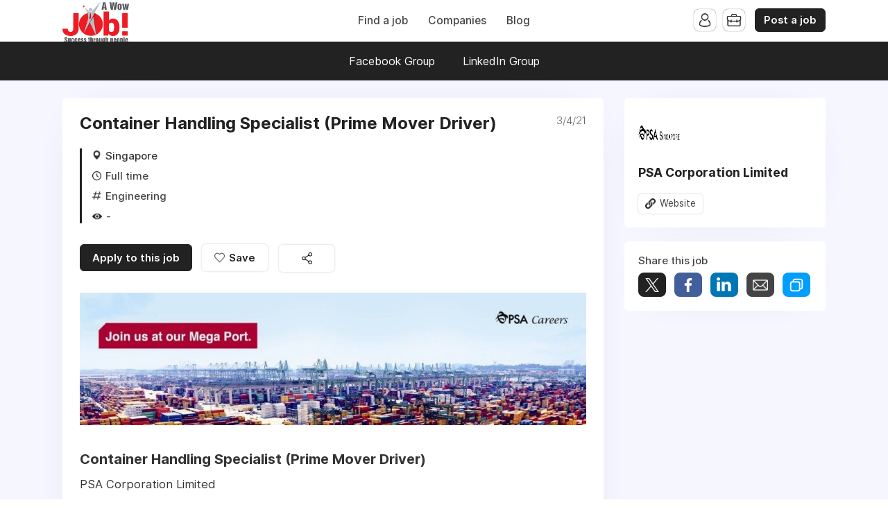

--- FILE ---
content_type: text/html; charset=utf-8
request_url: https://www.google.com/recaptcha/api2/aframe
body_size: 267
content:
<!DOCTYPE HTML><html><head><meta http-equiv="content-type" content="text/html; charset=UTF-8"></head><body><script nonce="tRVu-wY31kn7kn8WoQ9nVA">/** Anti-fraud and anti-abuse applications only. See google.com/recaptcha */ try{var clients={'sodar':'https://pagead2.googlesyndication.com/pagead/sodar?'};window.addEventListener("message",function(a){try{if(a.source===window.parent){var b=JSON.parse(a.data);var c=clients[b['id']];if(c){var d=document.createElement('img');d.src=c+b['params']+'&rc='+(localStorage.getItem("rc::a")?sessionStorage.getItem("rc::b"):"");window.document.body.appendChild(d);sessionStorage.setItem("rc::e",parseInt(sessionStorage.getItem("rc::e")||0)+1);localStorage.setItem("rc::h",'1768916635751');}}}catch(b){}});window.parent.postMessage("_grecaptcha_ready", "*");}catch(b){}</script></body></html>